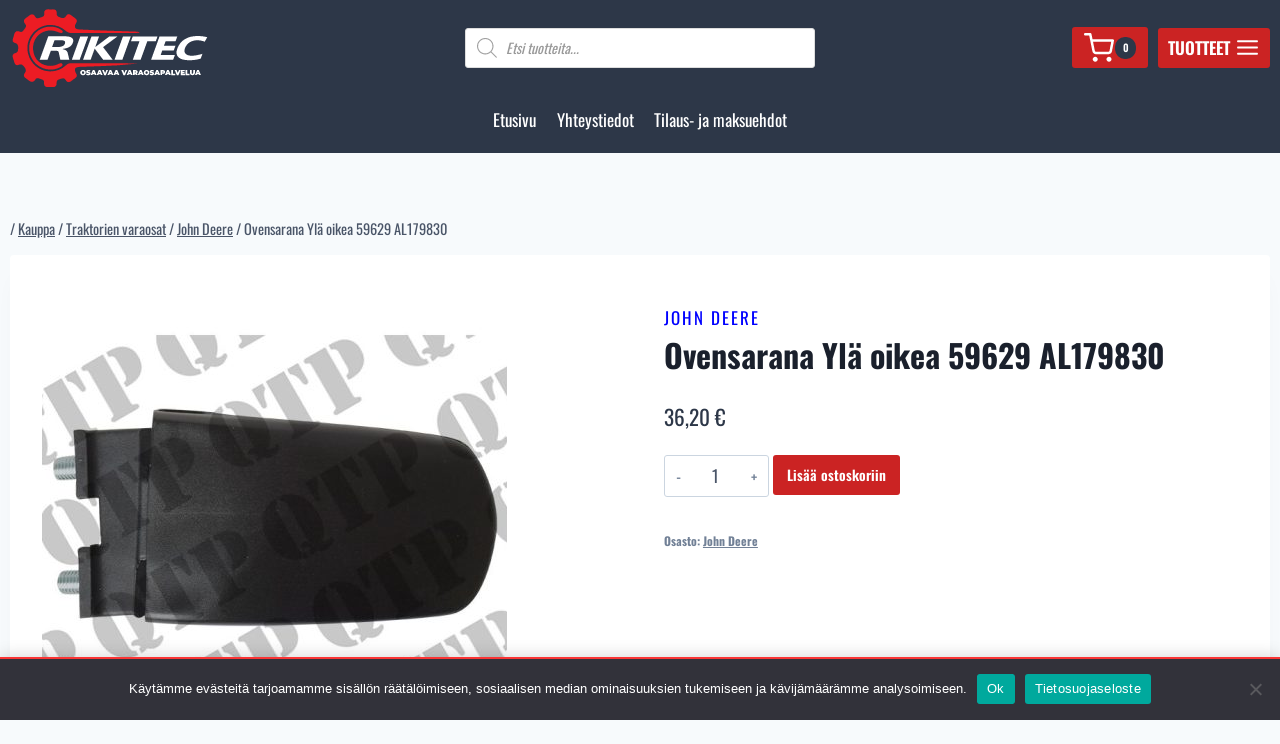

--- FILE ---
content_type: text/css
request_url: https://rikitec.fi/wp-content/plugins/kadence-blocks-pro/includes/assets/css/kadence-splide.min.css?ver=2.7.10
body_size: 1410
content:
.kb-splide.splide__container{box-sizing:border-box;position:relative}.kb-splide .splide__list{backface-visibility:hidden;display:flex;height:100%;margin:0!important;padding:0!important}.kb-splide.splide-initial .splide__list{gap:0;display:flex}.kb-splide.is-initialized:not(.is-active) .splide__list{display:block}.kb-splide .splide__pagination,.kb-splide ul.menu ul.splide__pagination.splide__pagination{align-items:center;display:flex;flex-wrap:wrap;justify-content:center;margin:0;pointer-events:none}.kb-splide .splide__pagination li{display:inline-block;line-height:1;list-style-type:none;margin:0;pointer-events:auto}.kb-splide .splide__progress__bar{width:0}.kb-splide .splide__toggle.is-active .splide__toggle__play,.kb-splide .splide__toggle__pause{display:none}.kb-splide .splide__toggle.is-active .splide__toggle__pause{display:inline}.kb-splide{outline:0;position:relative;--splide-nav-color:#fff;--splide-nav-background:rgba(0,0,0,0.8);--splide-nav-border:2px solid transparent;--splide-pagination-background:#000}.kb-splide[data-slider-dots=true]{margin-bottom:30px}.kb-splide.kt-carousel-arrowstyle-blackonlight{--splide-nav-color:#000;--splide-nav-background:rgba(255,255,255,0.8)}.kb-splide.kt-carousel-arrowstyle-outlineblack{--splide-nav-color:#000;--splide-nav-border:2px solid #000;--splide-nav-background:transparent}.kb-splide.kt-carousel-arrowstyle-outlinewhite{--splide-nav-color:#fff;--splide-nav-border:2px solid #fff;--splide-nav-background:transparent}.kt-blocks-carousel .splide__pagination__page.is-active{background-color:#000}.kt-blocks-carousel .splide__pagination__page:focus,.kt-blocks-carousel .splide__pagination__page:focus-visible,.kt-blocks-carousel .splide__pagination__page:hover{outline:0}.kt-blocks-carousel .kt-carousel-dotstyle-light .splide__pagination__page,.kt-blocks-carousel .kt-carousel-dotstyle-light .splide__pagination__page.is-active{background-color:#fff}.kt-blocks-carousel .kt-carousel-dotstyle-outlinedark .splide__pagination__page{background-color:transparent;box-shadow:inset 0 0 0 1px #000;transition:box-shadow .3s ease}.kt-blocks-carousel .kt-carousel-dotstyle-outlinedark .splide__pagination__page.is-active{background-color:transparent;box-shadow:inset 0 0 0 8px #000}.kt-blocks-carousel .kt-carousel-dotstyle-outlinelight .splide__pagination__page{background-color:transparent;box-shadow:inset 0 0 0 1px #fff;transition:box-shadow .3s ease}.kt-blocks-carousel .kt-carousel-dotstyle-outlinelight .splide__pagination__page.is-active{background-color:transparent;box-shadow:inset 0 0 0 8px #fff}.kb-splide.is-initialized,.kb-splide.is-rendered{visibility:visible}.kb-splide .splide__slide{backface-visibility:hidden;box-sizing:border-box;flex-shrink:0;list-style-type:none!important;margin:0;outline:0;position:relative}.kb-splide .splide__slide img{vertical-align:bottom}.kb-splide .splide__slider{position:relative}.kb-splide .splide__sr{clip:rect(0 0 0 0);border:0;height:1px;margin:-1px;overflow:hidden;padding:0;position:absolute;width:1px}.kb-splide .splide__spinner{animation:splide-loading 1s linear infinite;border:2px solid #999;border-left-color:transparent;border-radius:50%;bottom:0;contain:strict;display:inline-block;height:20px;left:0;margin:auto;position:absolute;right:0;top:0;width:20px}.kb-splide .splide__track{overflow:hidden;position:relative;z-index:0}@keyframes splide-loading{0%{transform:rotate(0)}to{transform:rotate(1turn)}}.kb-splide.splide--draggable>.splide__slider>.splide__track,.kb-splide.splide--draggable>.splide__track{user-select:none}.kb-splide.splide--fade>.splide__slider>.splide__track>.splide__list,.kb-splide.splide--fade>.splide__track>.splide__list{display:flex}.kb-splide.splide--fade>.splide__slider>.splide__track>.splide__list>.splide__slide,.kb-splide.splide--fade>.splide__track>.splide__list>.splide__slide{position:relative;left:unset;right:unset;top:unset;opacity:0;z-index:0}.kb-splide.splide--fade>.splide__slider>.splide__track>.splide__list>.splide__slide.is-active,.kb-splide.splide--fade>.splide__track>.splide__list>.splide__slide.is-active{opacity:1;position:relative;z-index:1}.kb-splide.splide--rtl{direction:rtl}.kb-splide.splide--rtl.splide--fade>.splide__track .splide__list{direction:rtl;flex-direction:row-reverse}.kb-splide.splide--ttb.is-active>.splide__slider>.splide__track>.splide__list,.kb-splide.splide--ttb.is-active>.splide__track>.splide__list{display:block}.kb-splide .splide__arrow{font-size:1rem;align-items:center;background:var(--splide-nav-background);border:var(--splide-nav-border);border-radius:3px;cursor:pointer;display:flex;height:3em;width:2em;justify-content:center;opacity:.25;padding:0;color:var(--splide-nav-color);position:absolute;top:50%;transform:translateY(-50%);z-index:1;box-shadow:none;transition:opacity .3s ease-in-out}.kb-splide.kb-slider-group-arrows .splide__arrows{position:absolute;z-index:1;display:flex;gap:1rem}.kb-splide.kb-slider-group-arrows .splide__arrows .splide__arrow{position:static;opacity:.5;transform:none}.kb-splide.kb-slider-group-arrows .splide__arrows .splide__arrow:focus,.kb-splide.kb-slider-group-arrows .splide__arrows .splide__arrow:hover{opacity:1}.kb-splide.kb-slider-group-arrows .splide__arrows .splide__arrow:disabled{opacity:.1}.kb-splide.kb-slider-arrow-position-top-right .splide__arrows{top:1rem;right:1rem}.kb-splide.kb-slider-arrow-position-top-left .splide__arrows{top:1rem;left:1rem}.kb-splide.kb-slider-arrow-position-bottom-left .splide__arrows{bottom:1rem;left:1rem}.kb-splide.kb-slider-arrow-position-bottom-right .splide__arrows{bottom:1rem;right:1rem}.kb-splide:hover .splide__arrow{opacity:.75}.kb-splide .splide__arrow svg{fill:currentColor;height:1em;width:1em}.kb-splide .splide__arrow:focus,.kb-splide .splide__arrow:hover{opacity:1;background:var(--splide-nav-background);color:var(--splide-nav-color)}.kb-splide .splide__arrow:disabled{opacity:.1;cursor:not-allowed}.kb-splide .splide__arrow--prev{left:1rem}.kb-splide .splide__arrow--prev svg{transform:scaleX(-1)}.kb-splide .splide__arrow--next{right:1rem}.kb-splide .splide__pagination,.kb-splide ul.splide__pagination.splide__pagination{bottom:-25px;left:0;padding:0 1em;position:absolute;right:0;z-index:1}.kb-splide .splide__pagination__page{background:var(--splide-pagination-background);border:0;border-radius:50%;display:inline-block;height:10px;margin:3px;opacity:.25;padding:0;transition:opacity .2s ease-in-out;width:10px}.kb-splide .splide__pagination__page.is-active{background:var(--splide-pagination-background);opacity:.75}.kb-splide .splide__pagination__page:hover{cursor:pointer;opacity:1}.kb-splide .splide__pagination__page:focus-visible{outline-offset:3px}.kb-splide .splide.is-focus-in .splide__pagination__page:focus{outline-offset:3px}.kb-splide .splide__progress__bar{background:#ccc;height:3px}@supports (outline-offset:-3px){.kb-splide .splide__slide:focus-visible{outline-offset:-3px}}@supports (outline-offset:-3px){.kb-splide .splide.is-focus-in .splide__slide:focus{outline-offset:-3px}}.kb-splide .splide__toggle{cursor:pointer}.kb-splide .splide__toggle:focus-visible{outline-offset:3px}.kb-splide.is-focus-in .splide__toggle:focus{outline-offset:3px}.kb-splide.splide--nav>.splide__slider>.splide__track>.splide__list>.splide__slide,.kb-splide.splide--nav>.splide__track>.splide__list>.splide__slide{border:3px solid transparent;cursor:pointer}.kb-splide.splide--nav>.splide__slider>.splide__track>.splide__list>.splide__slide.is-active,.kb-splide.splide--nav>.splide__track>.splide__list>.splide__slide.is-active{border:3px solid #000}.kb-splide.splide--nav>.splide__slider>.splide__track>.splide__list>.splide__slide:focus,.kb-splide.splide--nav>.splide__track>.splide__list>.splide__slide:focus{outline:0}.kb-splide.splide--rtl>.splide__arrows .splide__arrow--prev,.kb-splide.splide--rtl>.splide__slider>.splide__track>.splide__arrows .splide__arrow--prev,.kb-splide.splide--rtl>.splide__track>.splide__arrows .splide__arrow--prev{left:auto;right:1em}.kb-splide.splide--rtl>.splide__arrows .splide__arrow--prev svg,.kb-splide.splide--rtl>.splide__slider>.splide__track>.splide__arrows .splide__arrow--prev svg,.kb-splide.splide--rtl>.splide__track>.splide__arrows .splide__arrow--prev svg{transform:scaleX(1)}.kb-splide.splide--rtl>.splide__arrows .splide__arrow--next,.kb-splide.splide--rtl>.splide__slider>.splide__track>.splide__arrows .splide__arrow--next,.kb-splide.splide--rtl>.splide__track>.splide__arrows .splide__arrow--next{left:1em;right:auto}.kb-splide.splide--rtl>.splide__arrows .splide__arrow--next svg,.kb-splide.splide--rtl>.splide__slider>.splide__track>.splide__arrows .splide__arrow--next svg,.kb-splide.splide--rtl>.splide__track>.splide__arrows .splide__arrow--next svg{transform:scaleX(-1)}.kb-splide.splide--ttb>.splide__arrows .splide__arrow,.kb-splide.splide--ttb>.splide__slider>.splide__track>.splide__arrows .splide__arrow,.kb-splide.splide--ttb>.splide__track>.splide__arrows .splide__arrow{left:50%;transform:translate(-50%)}.kb-splide.splide--ttb>.splide__arrows .splide__arrow--prev,.kb-splide.splide--ttb>.splide__slider>.splide__track>.splide__arrows .splide__arrow--prev,.kb-splide.splide--ttb>.splide__track>.splide__arrows .splide__arrow--prev{top:1em}.kb-splide.splide--ttb>.splide__arrows .splide__arrow--prev svg,.kb-splide.splide--ttb>.splide__slider>.splide__track>.splide__arrows .splide__arrow--prev svg,.kb-splide.splide--ttb>.splide__track>.splide__arrows .splide__arrow--prev svg{transform:rotate(-90deg)}.kb-splide.splide--ttb>.splide__arrows .splide__arrow--next,.kb-splide.splide--ttb>.splide__slider>.splide__track>.splide__arrows .splide__arrow--next,.kb-splide.splide--ttb>.splide__track>.splide__arrows .splide__arrow--next{bottom:1em;top:auto}.kb-splide.splide--ttb>.splide__arrows .splide__arrow--next svg,.kb-splide.splide--ttb>.splide__slider>.splide__track>.splide__arrows .splide__arrow--next svg,.kb-splide.splide--ttb>.splide__track>.splide__arrows .splide__arrow--next svg{transform:rotate(90deg)}.kb-splide.splide--ttb>.splide__pagination,.kb-splide.splide--ttb>.splide__slider>.splide__pagination{bottom:0;display:flex;flex-direction:column;left:auto;padding:1em 0;right:.5em;top:0}

--- FILE ---
content_type: image/svg+xml
request_url: https://rikitec.fi/wp-content/uploads/2021/03/wc_webtag_white2.svg
body_size: 4112
content:
<?xml version="1.0" encoding="utf-8"?>
<!-- Generator: Adobe Illustrator 25.2.0, SVG Export Plug-In . SVG Version: 6.00 Build 0)  -->
<svg version="1.1" id="Layer_1" xmlns="http://www.w3.org/2000/svg" xmlns:xlink="http://www.w3.org/1999/xlink" x="0px" y="0px"
	 viewBox="0 0 350 25" style="enable-background:new 0 0 350 25;" xml:space="preserve">
<style type="text/css">
	.st0{fill:#FFFFFF;}
	.st1{fill:#303C42;}
	.st2{fill:url(#SVGID_1_);}
	.st3{fill:#D32F2F;}
	.st4{fill:url(#SVGID_2_);}
	.st5{fill:url(#SVGID_3_);}
	.st6{fill:url(#SVGID_4_);}
	.st7{fill:url(#SVGID_5_);}
	.st8{fill:url(#SVGID_6_);}
	.st9{fill:url(#SVGID_7_);}
	.st10{fill:url(#SVGID_8_);}
	.st11{fill:url(#SVGID_9_);}
	.st12{fill:url(#SVGID_10_);}
	.st13{opacity:0.1;enable-background:new    ;}
	.st14{fill:url(#SVGID_11_);}
	.st15{fill:url(#SVGID_12_);}
	.st16{fill:url(#SVGID_13_);}
	.st17{fill:url(#SVGID_14_);}
	.st18{fill:url(#SVGID_15_);}
	.st19{fill:url(#SVGID_16_);}
	.st20{fill:url(#SVGID_17_);}
	.st21{fill:url(#SVGID_18_);}
	.st22{opacity:0.2;fill:#FFFFFF;enable-background:new    ;}
	.st23{fill:url(#SVGID_19_);}
	.st24{fill:url(#SVGID_20_);}
	.st25{fill:url(#SVGID_21_);}
	.st26{fill:url(#SVGID_22_);}
</style>
<g>
	<path class="st0" d="M44.6,15.7c-0.6,0.4-1.2,0.7-1.9,0.7c-1.1,0-1.9-0.5-2.5-1.5c-0.6-1-0.9-2.2-0.9-3.8c0-1.5,0.3-2.7,0.9-3.5
		c0.6-0.8,1.4-1.2,2.4-1.2c0.5,0,1,0.1,1.7,0.4c0.6,0.3,1.1,0.5,1.4,0.8l1.5-3l-0.4-0.2C46.4,4.1,46,4,45.3,3.8
		c-0.6-0.2-1.3-0.2-2.1-0.2c-1.9,0-3.6,0.8-4.9,2.5c-1.3,1.6-2,3.7-2,6.1c0,2,0.6,3.6,1.7,5c1.1,1.4,2.5,2,4.1,2
		c1.2,0,2.4-0.4,3.4-1.1c1-0.7,1.7-1.7,2.2-3l-1.8-1C45.6,14.7,45.2,15.3,44.6,15.7z"/>
	<path class="st0" d="M51.6,10.9c0-1-0.1-2.1-0.3-3.2l-2.6,0.6c0.3,1.5,0.4,3.3,0.5,5.2l-0.3,5.3l2.9-0.5l-0.2-5.1v-0.8
		c0.5-0.5,1-0.8,1.5-0.9c0.5-0.2,1.2-0.2,2-0.2l0.2-3.4C54.2,7.9,52.9,8.9,51.6,10.9z"/>
	<path class="st0" d="M64.2,13.2c0.2-0.8,0.3-1.5,0.3-2.2c0-1.1-0.3-1.9-0.9-2.5c-0.6-0.6-1.4-0.9-2.5-0.9c-1.4,0-2.6,0.7-3.6,2
		c-1,1.3-1.5,2.9-1.5,4.7c0,1.4,0.4,2.6,1.1,3.5c0.7,0.9,1.7,1.3,2.9,1.3c0.6,0,1.1-0.1,1.6-0.3s0.9-0.4,1.2-0.6s0.6-0.5,0.9-0.8
		c0.3-0.3,0.5-0.6,0.7-0.8l-1-1.2L63,15.7c-0.3,0.2-0.6,0.4-1.1,0.7c-0.5,0.2-0.9,0.3-1.3,0.3c-1.3,0-2.1-0.8-2.3-2.5l5.4-0.5
		L64.2,13.2z M62,12.2l-3.7,0.5c0.1-0.8,0.3-1.5,0.8-2c0.4-0.5,1-0.8,1.6-0.8c0.9,0,1.4,0.5,1.4,1.5C62,11.5,62,11.8,62,12.2z"/>
	<path class="st0" d="M73.8,10.9H74c0-2.2-1.1-3.3-3.4-3.3c-0.6,0-1.3,0.2-2.2,0.5c-0.9,0.3-1.7,0.7-2.3,1.2l0.6,1.7
		c0.6-0.3,1.1-0.5,1.5-0.6c0.5-0.1,0.9-0.2,1.2-0.2c0.8,0,1.3,0.1,1.6,0.4c0.3,0.3,0.4,0.7,0.4,1.5v0.4H70c-1.2,0-2.2,0.3-3.1,1
		c-0.8,0.7-1.3,1.5-1.3,2.4c0,0.9,0.3,1.7,0.8,2.2s1.2,0.8,2.1,0.8c1.2,0,2.2-0.6,3-1.8c0.2,0.6,0.4,1.2,0.8,1.9l2.3-1
		c-0.5-1-0.8-1.9-0.8-2.7V10.9z M71.6,15.7L71.6,15.7c-0.8,0.6-1.5,0.9-2.1,0.9c-0.4,0-0.7-0.1-0.9-0.4c-0.2-0.3-0.3-0.6-0.3-1
		c0-0.8,0.5-1.2,1.4-1.2c0.5,0,1.1,0.1,1.9,0.3V15.7z"/>
	<path class="st0" d="M80.4,5.4L77.5,6v2.4h-1.3L76,10.1h1.5v3.4L77.4,16c0,0.9,0.2,1.5,0.7,2.1c0.5,0.5,1.1,0.8,1.8,0.8
		c0.7,0,1.6-0.4,2.5-1.2l-0.1-1.5c-0.6,0.2-1,0.2-1.4,0.2c-0.3,0-0.6-0.1-0.7-0.3C80,15.8,80,15.3,80,14.6l0.1-4.6h2.5l0.2-1.8h-2.6
		L80.4,5.4z"/>
	<path class="st0" d="M91.9,13.2c0.2-0.8,0.3-1.5,0.3-2.2c0-1.1-0.3-1.9-0.9-2.5c-0.6-0.6-1.4-0.9-2.5-0.9c-1.4,0-2.6,0.7-3.6,2
		c-1,1.3-1.5,2.9-1.5,4.7c0,1.4,0.4,2.6,1.1,3.5c0.7,0.9,1.7,1.3,2.9,1.3c0.6,0,1.1-0.1,1.6-0.3s0.9-0.4,1.2-0.6s0.6-0.5,0.9-0.8
		c0.3-0.3,0.5-0.6,0.7-0.8l-1-1.2l-0.4,0.3c-0.3,0.2-0.6,0.4-1.1,0.7c-0.5,0.2-0.9,0.3-1.3,0.3c-1.3,0-2.1-0.8-2.3-2.5l5.4-0.5
		L91.9,13.2z M89.6,12.2l-3.7,0.5c0.1-0.8,0.3-1.5,0.8-2c0.4-0.5,1-0.8,1.6-0.8c0.9,0,1.4,0.5,1.4,1.5
		C89.7,11.5,89.7,11.8,89.6,12.2z"/>
	<path class="st0" d="M102.2,13.2L102.2,13.2L102.5,2l-3,0.5l0.3,5.1V8l-1.2-0.2c-1.5,0-2.7,0.6-3.7,1.9c-1,1.2-1.5,2.8-1.5,4.6
		c0,1.3,0.3,2.4,1,3.2s1.5,1.3,2.5,1.3c0.8,0,1.8-0.7,2.9-2.1c0.1,0.7,0.3,1.5,0.7,2.4l2.4-1c-0.4-1.1-0.7-2.1-0.7-3V13.2z
		 M97.8,16.2c-0.6,0-1.1-0.3-1.5-0.8c-0.3-0.5-0.5-1.2-0.5-2.2c0-0.9,0.2-1.6,0.5-2.1c0.4-0.5,0.9-0.7,1.5-0.7
		c0.4,0,1.1,0.1,1.9,0.3v4.7h0.1C99.1,15.9,98.4,16.2,97.8,16.2z"/>
	<polygon class="st0" points="119.1,13.1 118.4,16.1 118.1,16.1 117.3,12.6 116.4,7.8 113.6,8.3 114.1,9.9 112.2,16.1 111.9,16.1 
		111.1,12.6 110.2,7.8 107.4,8.3 108.9,13.6 110.1,18.9 113.6,18.6 115.1,13.3 115.2,13.6 116.4,18.9 119.9,18.6 121.3,13.5 
		122.9,8.1 120.2,7.8 	"/>
	<polygon class="st0" points="124.3,8.3 124.5,13.5 124.3,18.8 127.2,18.3 127,13.2 127.2,7.8 	"/>
	<path class="st0" d="M126,2.7c-0.5,0-0.9,0.2-1.3,0.6c-0.4,0.4-0.6,0.8-0.6,1.3s0.1,0.9,0.4,1.2s0.7,0.5,1.1,0.5
		c0.4,0,0.9-0.2,1.3-0.6c0.4-0.4,0.6-0.8,0.6-1.4c0-0.5-0.1-0.9-0.4-1.2C126.9,2.8,126.5,2.7,126,2.7z"/>
	<path class="st0" d="M133.4,5.4L130.5,6v2.4h-1.3l-0.2,1.8h1.5v3.4l-0.1,2.4c0,0.9,0.2,1.5,0.7,2.1c0.5,0.5,1.1,0.8,1.8,0.8
		c0.7,0,1.6-0.4,2.5-1.2l-0.1-1.5c-0.6,0.2-1,0.2-1.4,0.2c-0.4,0-0.6-0.1-0.7-0.3c-0.1-0.2-0.2-0.7-0.2-1.4l0.1-4.6h2.5l0.2-1.8
		h-2.6L133.4,5.4z"/>
	<path class="st0" d="M145.6,8.6c-0.5-0.5-1-0.8-1.7-0.8S142.6,8,142,8.3c-0.6,0.3-1,0.7-1.3,0.9c-0.3,0.3-0.5,0.6-0.7,0.8V7.6
		l0.3-5.6l-3,0.5l0.3,11l-0.3,5.3l2.9-0.5l-0.2-5.1v-1.6c0.8-0.5,1.5-0.8,2.2-0.8s1,0.2,1.2,0.5s0.3,1,0.3,2l-0.3,5.6l2.9-0.5
		l-0.2-5.2l0.2-2.5C146.3,9.8,146.1,9.1,145.6,8.6z"/>
	<path class="st0" d="M189.6,7.8c-0.4,0-0.9,0.2-1.4,0.5s-0.9,0.6-1.1,0.9s-0.4,0.5-0.6,0.7V7.6l0.3-5.6l-3,0.5l0.3,11l-0.2,4.9
		c1.7,0.2,2.9,0.3,3.7,0.3c1.6,0,2.9-0.6,3.9-1.8c1-1.2,1.5-2.8,1.5-4.7c0-1.3-0.3-2.4-0.9-3.2C191.4,8.3,190.6,7.8,189.6,7.8z
		 M188.4,16.5c-0.5,0-1.1,0-1.7-0.1l-0.1-3.2v-1.9c0.8-0.4,1.6-0.6,2.2-0.6c1.1,0,1.7,1,1.7,2.9C190.5,15.5,189.8,16.5,188.4,16.5z"
		/>
	<polygon class="st0" points="199.3,13 198.7,14.6 198.5,14.6 197.7,12.4 196.3,7.8 193.4,8.3 195.6,13.6 197.3,18 195,23 
		197.8,23.6 199.7,18.2 203.5,8.1 200.8,7.8 	"/>
	<polygon class="st0" points="222.2,12.4 221.1,16.1 220.9,16.1 220,12.1 218.2,3.7 215.4,4.2 215.9,6.2 214.3,12.1 213.1,16.1 
		212.9,16.1 211.9,12.1 210.1,3.7 207.3,4.2 209.6,13.1 210.9,18.9 214.8,18.7 216.2,12.7 216.9,10.3 217.6,13.1 218.9,18.9 
		222.9,18.7 224.3,12.7 226.7,4.1 224.2,3.7 	"/>
	<polygon class="st0" points="228.3,8.3 228.6,13.5 228.3,18.8 231.2,18.3 231,13.2 231.3,7.8 	"/>
	<path class="st0" d="M230.1,2.7c-0.5,0-0.9,0.2-1.3,0.6c-0.4,0.4-0.6,0.8-0.6,1.3s0.1,0.9,0.4,1.2c0.3,0.3,0.7,0.5,1.1,0.5
		c0.5,0,0.9-0.2,1.3-0.6c0.4-0.4,0.6-0.8,0.6-1.4c0-0.5-0.1-0.9-0.4-1.2C230.9,2.8,230.6,2.7,230.1,2.7z"/>
	<polygon class="st0" points="233.7,8.3 233.9,13.5 233.6,18.8 236.5,18.3 236.3,13.2 236.6,7.8 	"/>
	<path class="st0" d="M235.4,2.7c-0.5,0-0.9,0.2-1.3,0.6c-0.4,0.4-0.6,0.8-0.6,1.3s0.1,0.9,0.4,1.2c0.3,0.3,0.7,0.5,1.1,0.5
		c0.5,0,0.9-0.2,1.3-0.6c0.4-0.4,0.6-0.8,0.6-1.4c0-0.5-0.1-0.9-0.4-1.2C236.2,2.8,235.9,2.7,235.4,2.7z"/>
	<path class="st0" d="M241.3,10.2c0-0.2,0.3-0.3,0.6-0.3s0.7,0.1,1.2,0.3c0.4,0.2,0.7,0.4,0.9,0.5c0.2,0.1,0.3,0.2,0.4,0.3l1.5-2.7
		c-0.5-0.3-0.9-0.5-1.4-0.6c-0.5-0.1-1-0.2-1.5-0.2c-1.1,0-2.1,0.4-3,1.1c-0.9,0.7-1.3,1.6-1.3,2.5c0,0.6,0.2,1.1,0.5,1.5
		c0.3,0.5,0.7,0.8,1.2,1.1s0.9,0.5,1.4,0.7c0.5,0.2,0.9,0.4,1.2,0.6c0.3,0.2,0.5,0.4,0.5,0.7c0,0.7-0.4,1-1.1,1
		c-0.4,0-0.9-0.1-1.4-0.4s-0.8-0.5-0.9-0.7c-0.2-0.2-0.3-0.3-0.4-0.4l-1.7,2l0.4,0.5c0.3,0.3,0.7,0.6,1.3,0.9
		c0.6,0.3,1.3,0.5,1.9,0.5c1.1,0,2.1-0.4,2.9-1.2c0.8-0.8,1.3-1.7,1.3-2.7c0-0.7-0.3-1.3-0.8-1.8s-1-0.9-1.6-1.1
		c-0.6-0.2-1.1-0.5-1.6-0.7c-0.5-0.3-0.8-0.5-0.8-0.8S241.1,10.3,241.3,10.2z"/>
	<path class="st0" d="M254.8,10.9h0.3c0-2.2-1.1-3.3-3.4-3.3c-0.6,0-1.3,0.2-2.2,0.5c-0.9,0.3-1.7,0.7-2.3,1.2l0.6,1.7
		c0.6-0.3,1.1-0.5,1.5-0.6c0.4-0.1,0.9-0.2,1.2-0.2c0.8,0,1.3,0.1,1.6,0.4c0.3,0.3,0.4,0.7,0.4,1.5v0.4H251c-1.2,0-2.2,0.3-3.1,1
		c-0.8,0.7-1.3,1.5-1.3,2.4c0,0.9,0.3,1.7,0.8,2.2s1.2,0.8,2.1,0.8c1.2,0,2.2-0.6,3-1.8c0.2,0.6,0.4,1.2,0.8,1.9l2.3-1
		c-0.5-1-0.8-1.9-0.8-2.7V10.9z M252.7,15.7L252.7,15.7c-0.8,0.6-1.5,0.9-2.1,0.9c-0.4,0-0.7-0.1-0.9-0.4s-0.3-0.6-0.3-1
		c0-0.8,0.5-1.2,1.4-1.2c0.5,0,1.1,0.1,1.9,0.3V15.7z"/>
	<path class="st0" d="M260.7,9.9c0.3,0,0.7,0.1,1.2,0.3c0.4,0.2,0.7,0.4,0.9,0.5c0.2,0.1,0.3,0.2,0.4,0.3l1.5-2.7
		c-0.5-0.3-0.9-0.5-1.4-0.6c-0.5-0.1-1-0.2-1.5-0.2c-1.1,0-2.1,0.4-3,1.1c-0.9,0.7-1.3,1.6-1.3,2.5c0,0.6,0.2,1.1,0.5,1.5
		c0.3,0.5,0.7,0.8,1.2,1.1s0.9,0.5,1.4,0.7c0.5,0.2,0.9,0.4,1.2,0.6s0.5,0.4,0.5,0.7c0,0.7-0.4,1-1.1,1c-0.4,0-0.9-0.1-1.4-0.4
		s-0.8-0.5-0.9-0.7c-0.2-0.2-0.3-0.3-0.4-0.4l-1.7,2l0.4,0.5c0.3,0.3,0.7,0.6,1.3,0.9c0.6,0.3,1.3,0.5,1.9,0.5
		c1.1,0,2.1-0.4,2.9-1.2c0.8-0.8,1.3-1.7,1.3-2.7c0-0.7-0.3-1.3-0.8-1.8s-1-0.9-1.6-1.1c-0.6-0.2-1.1-0.5-1.6-0.7
		c-0.5-0.3-0.8-0.5-0.8-0.8s0.1-0.5,0.3-0.6C260.1,10,260.3,9.9,260.7,9.9z"/>
	<path class="st0" d="M277.4,15.7c-0.6,0.4-1.2,0.7-1.9,0.7c-1.1,0-1.9-0.5-2.5-1.5c-0.6-1-0.9-2.2-0.9-3.8c0-1.5,0.3-2.7,0.9-3.5
		c0.6-0.8,1.4-1.2,2.4-1.2c0.5,0,1,0.1,1.7,0.4c0.6,0.3,1.1,0.5,1.4,0.8l1.5-3l-0.4-0.2c-0.3-0.2-0.7-0.3-1.4-0.5
		c-0.6-0.2-1.3-0.2-2.1-0.2c-1.9,0-3.6,0.8-4.9,2.5c-1.3,1.6-2,3.7-2,6.1c0,2,0.6,3.6,1.7,5c1.1,1.4,2.5,2,4.1,2
		c1.2,0,2.4-0.4,3.4-1.1s1.7-1.7,2.2-3l-1.8-1C278.3,14.7,277.9,15.3,277.4,15.7z"/>
	<path class="st0" d="M284.4,10.9c0-1-0.1-2.1-0.3-3.2l-2.6,0.6c0.3,1.5,0.4,3.3,0.5,5.2l-0.3,5.3l2.9-0.5l-0.2-5.1v-0.8
		c0.5-0.5,1-0.8,1.5-0.9c0.5-0.2,1.2-0.2,2-0.2l0.2-3.4C286.9,7.9,285.7,8.9,284.4,10.9z"/>
	<path class="st0" d="M296.9,13.2c0.2-0.8,0.3-1.5,0.3-2.2c0-1.1-0.3-1.9-0.9-2.5c-0.6-0.6-1.4-0.9-2.5-0.9c-1.4,0-2.6,0.7-3.6,2
		c-1,1.3-1.5,2.9-1.5,4.7c0,1.4,0.4,2.6,1.1,3.5c0.7,0.9,1.7,1.3,2.9,1.3c0.6,0,1.1-0.1,1.6-0.3s0.9-0.4,1.2-0.6s0.6-0.5,0.9-0.8
		c0.3-0.3,0.5-0.6,0.7-0.8l-1-1.2l-0.4,0.3c-0.3,0.2-0.6,0.4-1.1,0.7c-0.5,0.2-0.9,0.3-1.3,0.3c-1.3,0-2.1-0.8-2.3-2.5l5.4-0.5
		L296.9,13.2z M294.7,12.2l-3.7,0.5c0.1-0.8,0.3-1.5,0.8-2c0.4-0.5,1-0.8,1.6-0.8c0.9,0,1.4,0.5,1.4,1.5
		C294.8,11.5,294.7,11.8,294.7,12.2z"/>
	<polygon class="st0" points="311,7.8 309.9,13.1 309.2,16.1 308.9,16.1 308.1,12.6 307.2,7.8 304.4,8.3 304.8,9.9 303,16.1 
		302.7,16.1 301.9,12.6 301,7.8 298.2,8.3 299.7,13.6 300.9,18.9 304.4,18.6 305.9,13.3 306,13.6 307.2,18.9 310.7,18.6 312.1,13.5 
		313.6,8.1 	"/>
</g>
<path class="st1" d="M170.6,1c-2.8,0-5.1,2.6-6,3.8c-0.9-1.2-3.2-3.8-6-3.8C155,1,152,4.3,152,8.4c0,2.2,0.9,4.3,2.4,5.7l9.8,9.8
	c0.1,0.1,0.2,0.2,0.4,0.2s0.3-0.1,0.4-0.2c0,0,10.4-10.4,10.4-10.5c1.1-1.4,1.7-3.1,1.7-5C177.2,4.3,174.2,1,170.6,1z M176,7.1
	c0.1,0.4,0.1,0.8,0.1,1.3c0,1.6-0.6,3.2-1.6,4.4l0,0c-0.1,0.1-0.6,0.6-1.2,1.2c-0.2,0.2-0.4,0.4-0.7,0.7l0,0
	c-0.4,0.4-0.8,0.8-1.2,1.2c-0.3,0.3-0.6,0.6-0.9,0.9c-0.3,0.3-0.6,0.6-0.9,0.9c-0.3,0.3-0.6,0.6-0.9,0.9c-0.3,0.3-0.6,0.6-0.9,0.9
	l0,0c-0.3,0.3-0.6,0.6-0.8,0.8c-0.1,0.1-0.3,0.3-0.4,0.4c-0.4,0.4-0.7,0.7-1,1c-0.5,0.5-0.8,0.8-0.9,0.9l0,0l0,0l0,0l0,0
	c0,0-1.8-1.8-3.8-3.8c-0.9-0.9-1.8-1.8-2.6-2.6c-0.8-0.8-1.6-1.6-2.1-2.1s-0.9-0.9-0.9-0.9c-1.4-1.2-2.2-3.1-2.2-5
	c0-3.5,2.5-6.3,5.5-6.3s5.6,3.9,5.6,3.9c0.2,0.3,0.7,0.3,0.9,0c0,0,2.6-3.9,5.6-3.9c1.5,0,2.9,0.7,3.9,1.9c0.4,0.4,0.7,0.9,0.9,1.5
	C175.7,5.9,175.9,6.5,176,7.1z"/>
<linearGradient id="SVGID_1_" gradientUnits="userSpaceOnUse" x1="-38.5965" y1="646.2378" x2="-37.5643" y2="645.7566" gradientTransform="matrix(21.3333 0 0 -21.3333 976.0001 13791.667)">
	<stop  offset="0" style="stop-color:#FFFFFF;stop-opacity:0.2"/>
	<stop  offset="1" style="stop-color:#FFFFFF;stop-opacity:0"/>
</linearGradient>
<path class="st2" d="M170.6,1c-2.8,0-5.1,2.6-6,3.8c-0.9-1.2-3.2-3.8-6-3.8C155,1,152,4.3,152,8.4c0,2.2,0.9,4.3,2.4,5.7l9.8,9.8
	c0.1,0.1,0.2,0.2,0.4,0.2s0.3-0.1,0.4-0.2c0,0,10.4-10.4,10.4-10.5c1.1-1.4,1.7-3.1,1.7-5C177.2,4.3,174.2,1,170.6,1z M176,7.1
	c0.1,0.4,0.1,0.8,0.1,1.3c0,1.6-0.6,3.2-1.6,4.4l0,0c-0.1,0.1-0.6,0.6-1.2,1.2c-0.2,0.2-0.4,0.4-0.7,0.7l0,0
	c-0.4,0.4-0.8,0.8-1.2,1.2c-0.3,0.3-0.6,0.6-0.9,0.9c-0.3,0.3-0.6,0.6-0.9,0.9c-0.3,0.3-0.6,0.6-0.9,0.9c-0.3,0.3-0.6,0.6-0.9,0.9
	l0,0c-0.3,0.3-0.6,0.6-0.8,0.8c-0.1,0.1-0.3,0.3-0.4,0.4c-0.4,0.4-0.7,0.7-1,1c-0.5,0.5-0.8,0.8-0.9,0.9l0,0l0,0l0,0l0,0
	c0,0-1.8-1.8-3.8-3.8c-0.9-0.9-1.8-1.8-2.6-2.6c-0.8-0.8-1.6-1.6-2.1-2.1s-0.9-0.9-0.9-0.9c-1.4-1.2-2.2-3.1-2.2-5
	c0-3.5,2.5-6.3,5.5-6.3s5.6,3.9,5.6,3.9c0.2,0.3,0.7,0.3,0.9,0c0,0,2.6-3.9,5.6-3.9c1.5,0,2.9,0.7,3.9,1.9c0.4,0.4,0.7,0.9,0.9,1.5
	C175.7,5.9,175.9,6.5,176,7.1z"/>
<path class="st3" d="M170.5,16.8c-0.3,0.3-0.6,0.6-0.9,0.9C169.9,17.5,170.2,17.1,170.5,16.8z"/>
<linearGradient id="SVGID_2_" gradientUnits="userSpaceOnUse" x1="-38.6643" y1="646.0896" x2="-37.6322" y2="645.6084" gradientTransform="matrix(21.3333 0 0 -21.3333 976.0001 13791.667)">
	<stop  offset="0" style="stop-color:#FFFFFF;stop-opacity:0.2"/>
	<stop  offset="1" style="stop-color:#FFFFFF;stop-opacity:0"/>
</linearGradient>
<path class="st4" d="M170.5,16.8c-0.3,0.3-0.6,0.6-0.9,0.9C169.9,17.5,170.2,17.1,170.5,16.8z"/>
<path class="st3" d="M168.6,18.7c-0.3,0.3-0.6,0.6-0.9,0.9C168,19.3,168.3,19,168.6,18.7z"/>
<linearGradient id="SVGID_3_" gradientUnits="userSpaceOnUse" x1="-38.7144" y1="645.9824" x2="-37.6822" y2="645.5011" gradientTransform="matrix(21.3333 0 0 -21.3333 976.0001 13791.667)">
	<stop  offset="0" style="stop-color:#FFFFFF;stop-opacity:0.2"/>
	<stop  offset="1" style="stop-color:#FFFFFF;stop-opacity:0"/>
</linearGradient>
<path class="st5" d="M168.6,18.7c-0.3,0.3-0.6,0.6-0.9,0.9C168,19.3,168.3,19,168.6,18.7z"/>
<path class="st3" d="M174,8.4c0-3.2-1.7-5.9-4-6.3c0.2,0,0.4,0,0.6,0c-3,0-5.6,3.9-5.6,3.9c-0.2,0.3-0.7,0.3-0.9,0
	c0,0-2.6-3.9-5.6-3.9c0.2,0,0.4,0,0.6,0c-2.2,0.4-4,3-4,6.3c0,2,0.7,3.8,1.8,5l7.6,9.3l0,0l0,0l0,0c0,0,8.1-9.9,8.1-10
	C173.6,11.6,174,10,174,8.4z"/>
<linearGradient id="SVGID_4_" gradientUnits="userSpaceOnUse" x1="-38.5982" y1="646.2316" x2="-37.5661" y2="645.7502" gradientTransform="matrix(21.3333 0 0 -21.3333 976.0001 13791.667)">
	<stop  offset="0" style="stop-color:#FFFFFF;stop-opacity:0.2"/>
	<stop  offset="1" style="stop-color:#FFFFFF;stop-opacity:0"/>
</linearGradient>
<path class="st6" d="M174,8.4c0-3.2-1.7-5.9-4-6.3c0.2,0,0.4,0,0.6,0c-3,0-5.6,3.9-5.6,3.9c-0.2,0.3-0.7,0.3-0.9,0
	c0,0-2.6-3.9-5.6-3.9c0.2,0,0.4,0,0.6,0c-2.2,0.4-4,3-4,6.3c0,2,0.7,3.8,1.8,5l7.6,9.3l0,0l0,0l0,0c0,0,8.1-9.9,8.1-10
	C173.6,11.6,174,10,174,8.4z"/>
<path class="st3" d="M166.5,20.8c-0.4,0.4-0.7,0.7-1,1C165.8,21.5,166.1,21.2,166.5,20.8z"/>
<linearGradient id="SVGID_5_" gradientUnits="userSpaceOnUse" x1="-38.7709" y1="645.861" x2="-37.7388" y2="645.3798" gradientTransform="matrix(21.3333 0 0 -21.3333 976.0001 13791.667)">
	<stop  offset="0" style="stop-color:#FFFFFF;stop-opacity:0.2"/>
	<stop  offset="1" style="stop-color:#FFFFFF;stop-opacity:0"/>
</linearGradient>
<path class="st7" d="M166.5,20.8c-0.4,0.4-0.7,0.7-1,1C165.8,21.5,166.1,21.2,166.5,20.8z"/>
<path class="st3" d="M167.7,19.6c-0.3,0.3-0.6,0.6-0.8,0.8C167.2,20.2,167.5,19.9,167.7,19.6z"/>
<linearGradient id="SVGID_6_" gradientUnits="userSpaceOnUse" x1="-38.7368" y1="645.9344" x2="-37.7046" y2="645.4531" gradientTransform="matrix(21.3333 0 0 -21.3333 976.0001 13791.667)">
	<stop  offset="0" style="stop-color:#FFFFFF;stop-opacity:0.2"/>
	<stop  offset="1" style="stop-color:#FFFFFF;stop-opacity:0"/>
</linearGradient>
<path class="st8" d="M167.7,19.6c-0.3,0.3-0.6,0.6-0.8,0.8C167.2,20.2,167.5,19.9,167.7,19.6z"/>
<path class="st3" d="M175.4,5.4c-0.3-0.5-0.6-1-0.9-1.5C174.9,4.3,175.2,4.8,175.4,5.4z"/>
<linearGradient id="SVGID_7_" gradientUnits="userSpaceOnUse" x1="-38.3971" y1="646.6628" x2="-37.365" y2="646.1815" gradientTransform="matrix(21.3333 0 0 -21.3333 976.0001 13791.667)">
	<stop  offset="0" style="stop-color:#FFFFFF;stop-opacity:0.2"/>
	<stop  offset="1" style="stop-color:#FFFFFF;stop-opacity:0"/>
</linearGradient>
<path class="st9" d="M175.4,5.4c-0.3-0.5-0.6-1-0.9-1.5C174.9,4.3,175.2,4.8,175.4,5.4z"/>
<path class="st3" d="M172.6,14.7c-0.4,0.4-0.8,0.8-1.2,1.2C171.8,15.5,172.2,15.1,172.6,14.7z"/>
<linearGradient id="SVGID_8_" gradientUnits="userSpaceOnUse" x1="-38.613" y1="646.1998" x2="-37.5808" y2="645.7185" gradientTransform="matrix(21.3333 0 0 -21.3333 976.0001 13791.667)">
	<stop  offset="0" style="stop-color:#FFFFFF;stop-opacity:0.2"/>
	<stop  offset="1" style="stop-color:#FFFFFF;stop-opacity:0"/>
</linearGradient>
<path class="st10" d="M172.6,14.7c-0.4,0.4-0.8,0.8-1.2,1.2C171.8,15.5,172.2,15.1,172.6,14.7z"/>
<path class="st3" d="M173.3,14c-0.2,0.2-0.4,0.4-0.7,0.7C172.9,14.5,173.1,14.2,173.3,14z"/>
<linearGradient id="SVGID_9_" gradientUnits="userSpaceOnUse" x1="-38.588" y1="646.2534" x2="-37.5558" y2="645.7721" gradientTransform="matrix(21.3333 0 0 -21.3333 976.0001 13791.667)">
	<stop  offset="0" style="stop-color:#FFFFFF;stop-opacity:0.2"/>
	<stop  offset="1" style="stop-color:#FFFFFF;stop-opacity:0"/>
</linearGradient>
<path class="st11" d="M173.3,14c-0.2,0.2-0.4,0.4-0.7,0.7C172.9,14.5,173.1,14.2,173.3,14z"/>
<path class="st3" d="M176,7.1c0.1,0.4,0.1,0.8,0.1,1.3C176.1,7.9,176.1,7.5,176,7.1z"/>
<linearGradient id="SVGID_10_" gradientUnits="userSpaceOnUse" x1="-38.4436" y1="646.5631" x2="-37.4114" y2="646.0819" gradientTransform="matrix(21.3333 0 0 -21.3333 976.0001 13791.667)">
	<stop  offset="0" style="stop-color:#FFFFFF;stop-opacity:0.2"/>
	<stop  offset="1" style="stop-color:#FFFFFF;stop-opacity:0"/>
</linearGradient>
<path class="st12" d="M176,7.1c0.1,0.4,0.1,0.8,0.1,1.3C176.1,7.9,176.1,7.5,176,7.1z"/>
<path class="st1" d="M166.9,20.4c-0.1,0.1-0.3,0.3-0.4,0.4C166.6,20.7,166.8,20.6,166.9,20.4z"/>
<path class="st13" d="M166.9,20.4c-0.1,0.1-0.3,0.3-0.4,0.4C166.6,20.7,166.8,20.6,166.9,20.4z"/>
<linearGradient id="SVGID_11_" gradientUnits="userSpaceOnUse" x1="-38.7525" y1="645.9005" x2="-37.7204" y2="645.4193" gradientTransform="matrix(21.3333 0 0 -21.3333 976.0001 13791.667)">
	<stop  offset="0" style="stop-color:#FFFFFF;stop-opacity:0.2"/>
	<stop  offset="1" style="stop-color:#FFFFFF;stop-opacity:0"/>
</linearGradient>
<path class="st14" d="M166.9,20.4c-0.1,0.1-0.3,0.3-0.4,0.4C166.6,20.7,166.8,20.6,166.9,20.4z"/>
<path class="st1" d="M165.5,21.8c-0.5,0.5-0.8,0.8-0.9,0.9C164.7,22.6,165,22.3,165.5,21.8z"/>
<path class="st13" d="M165.5,21.8c-0.5,0.5-0.8,0.8-0.9,0.9C164.7,22.6,165,22.3,165.5,21.8z"/>
<linearGradient id="SVGID_12_" gradientUnits="userSpaceOnUse" x1="-38.796" y1="645.8074" x2="-37.7638" y2="645.326" gradientTransform="matrix(21.3333 0 0 -21.3333 976.0001 13791.667)">
	<stop  offset="0" style="stop-color:#FFFFFF;stop-opacity:0.2"/>
	<stop  offset="1" style="stop-color:#FFFFFF;stop-opacity:0"/>
</linearGradient>
<path class="st15" d="M165.5,21.8c-0.5,0.5-0.8,0.8-0.9,0.9C164.7,22.6,165,22.3,165.5,21.8z"/>
<path class="st1" d="M172.6,14.7L172.6,14.7L172.6,14.7z"/>
<path class="st13" d="M172.6,14.7L172.6,14.7L172.6,14.7z"/>
<linearGradient id="SVGID_13_" gradientUnits="userSpaceOnUse" x1="-37.6594" y1="645.7964" x2="-37.6594" y2="645.7964" gradientTransform="matrix(21.3333 0 0 -21.3333 976.0001 13791.667)">
	<stop  offset="0" style="stop-color:#FFFFFF;stop-opacity:0.2"/>
	<stop  offset="1" style="stop-color:#FFFFFF;stop-opacity:0"/>
</linearGradient>
<path class="st16" d="M172.6,14.7L172.6,14.7L172.6,14.7z"/>
<path class="st1" d="M174.5,12.8c-0.1,0.1-0.6,0.6-1.2,1.2C174,13.4,174.4,12.9,174.5,12.8z"/>
<path class="st13" d="M174.5,12.8c-0.1,0.1-0.6,0.6-1.2,1.2C174,13.4,174.4,12.9,174.5,12.8z"/>
<linearGradient id="SVGID_14_" gradientUnits="userSpaceOnUse" x1="-38.563" y1="646.3069" x2="-37.5308" y2="645.8257" gradientTransform="matrix(21.3333 0 0 -21.3333 976.0001 13791.667)">
	<stop  offset="0" style="stop-color:#FFFFFF;stop-opacity:0.2"/>
	<stop  offset="1" style="stop-color:#FFFFFF;stop-opacity:0"/>
</linearGradient>
<path class="st17" d="M174.5,12.8c-0.1,0.1-0.6,0.6-1.2,1.2C174,13.4,174.4,12.9,174.5,12.8z"/>
<path class="st1" d="M169.6,17.8c-0.3,0.3-0.6,0.6-0.9,0.9C168.9,18.4,169.3,18.1,169.6,17.8z"/>
<path class="st13" d="M169.6,17.8c-0.3,0.3-0.6,0.6-0.9,0.9C168.9,18.4,169.3,18.1,169.6,17.8z"/>
<linearGradient id="SVGID_15_" gradientUnits="userSpaceOnUse" x1="-38.6898" y1="646.035" x2="-37.6577" y2="645.5537" gradientTransform="matrix(21.3333 0 0 -21.3333 976.0001 13791.667)">
	<stop  offset="0" style="stop-color:#FFFFFF;stop-opacity:0.2"/>
	<stop  offset="1" style="stop-color:#FFFFFF;stop-opacity:0"/>
</linearGradient>
<path class="st18" d="M169.6,17.8c-0.3,0.3-0.6,0.6-0.9,0.9C168.9,18.4,169.3,18.1,169.6,17.8z"/>
<path class="st1" d="M171.4,15.9c-0.3,0.3-0.6,0.6-0.9,0.9C170.8,16.5,171.1,16.2,171.4,15.9z"/>
<path class="st13" d="M171.4,15.9c-0.3,0.3-0.6,0.6-0.9,0.9C170.8,16.5,171.1,16.2,171.4,15.9z"/>
<linearGradient id="SVGID_16_" gradientUnits="userSpaceOnUse" x1="-38.6406" y1="646.1406" x2="-37.6085" y2="645.6592" gradientTransform="matrix(21.3333 0 0 -21.3333 976.0001 13791.667)">
	<stop  offset="0" style="stop-color:#FFFFFF;stop-opacity:0.2"/>
	<stop  offset="1" style="stop-color:#FFFFFF;stop-opacity:0"/>
</linearGradient>
<path class="st19" d="M171.4,15.9c-0.3,0.3-0.6,0.6-0.9,0.9C170.8,16.5,171.1,16.2,171.4,15.9z"/>
<path class="st1" d="M167.7,19.6L167.7,19.6L167.7,19.6z"/>
<path class="st13" d="M167.7,19.6L167.7,19.6L167.7,19.6z"/>
<linearGradient id="SVGID_17_" gradientUnits="userSpaceOnUse" x1="-37.8891" y1="645.5667" x2="-37.8891" y2="645.5667" gradientTransform="matrix(21.3333 0 0 -21.3333 976.0001 13791.667)">
	<stop  offset="0" style="stop-color:#FFFFFF;stop-opacity:0.2"/>
	<stop  offset="1" style="stop-color:#FFFFFF;stop-opacity:0"/>
</linearGradient>
<path class="st20" d="M167.7,19.6L167.7,19.6L167.7,19.6z"/>
<path class="st3" d="M170.6,2c-0.2,0-0.4,0-0.6,0c2.2,0.4,4,3,4,6.3c0,1.6-0.5,3.2-1.3,4.4l-8.1,10l0,0c0.1-0.1,0.4-0.4,0.9-0.9
	c0.3-0.3,0.6-0.6,1-1c0.1-0.1,0.3-0.3,0.4-0.4c0.3-0.3,0.5-0.5,0.8-0.8l0,0c0.3-0.3,0.6-0.6,0.9-0.9c0.3-0.3,0.6-0.6,0.9-0.9
	c0.3-0.3,0.6-0.6,0.9-0.9c0.3-0.3,0.6-0.6,0.9-0.9c0.4-0.4,0.8-0.8,1.2-1.2l0,0c0.2-0.2,0.5-0.5,0.7-0.7c0.6-0.6,1.1-1.1,1.2-1.2
	l0,0c1-1.2,1.6-2.8,1.6-4.4c0-0.4,0-0.9-0.1-1.3c-0.1-0.6-0.3-1.2-0.6-1.7s-0.6-1-0.9-1.5C173.5,2.7,172.1,2,170.6,2z"/>
<path class="st13" d="M170.6,2c-0.2,0-0.4,0-0.6,0c2.2,0.4,4,3,4,6.3c0,1.6-0.5,3.2-1.3,4.4l-8.1,10l0,0c0.1-0.1,0.4-0.4,0.9-0.9
	c0.3-0.3,0.6-0.6,1-1c0.1-0.1,0.3-0.3,0.4-0.4c0.3-0.3,0.5-0.5,0.8-0.8l0,0c0.3-0.3,0.6-0.6,0.9-0.9c0.3-0.3,0.6-0.6,0.9-0.9
	c0.3-0.3,0.6-0.6,0.9-0.9c0.3-0.3,0.6-0.6,0.9-0.9c0.4-0.4,0.8-0.8,1.2-1.2l0,0c0.2-0.2,0.5-0.5,0.7-0.7c0.6-0.6,1.1-1.1,1.2-1.2
	l0,0c1-1.2,1.6-2.8,1.6-4.4c0-0.4,0-0.9-0.1-1.3c-0.1-0.6-0.3-1.2-0.6-1.7s-0.6-1-0.9-1.5C173.5,2.7,172.1,2,170.6,2z"/>
<linearGradient id="SVGID_18_" gradientUnits="userSpaceOnUse" x1="-38.5926" y1="646.2437" x2="-37.5604" y2="645.7624" gradientTransform="matrix(21.3333 0 0 -21.3333 976.0001 13791.667)">
	<stop  offset="0" style="stop-color:#FFFFFF;stop-opacity:0.2"/>
	<stop  offset="1" style="stop-color:#FFFFFF;stop-opacity:0"/>
</linearGradient>
<path class="st21" d="M170.6,2c-0.2,0-0.4,0-0.6,0c2.2,0.4,4,3,4,6.3c0,1.6-0.5,3.2-1.3,4.4l-8.1,10l0,0c0.1-0.1,0.4-0.4,0.9-0.9
	c0.3-0.3,0.6-0.6,1-1c0.1-0.1,0.3-0.3,0.4-0.4c0.3-0.3,0.5-0.5,0.8-0.8l0,0c0.3-0.3,0.6-0.6,0.9-0.9c0.3-0.3,0.6-0.6,0.9-0.9
	c0.3-0.3,0.6-0.6,0.9-0.9c0.3-0.3,0.6-0.6,0.9-0.9c0.4-0.4,0.8-0.8,1.2-1.2l0,0c0.2-0.2,0.5-0.5,0.7-0.7c0.6-0.6,1.1-1.1,1.2-1.2
	l0,0c1-1.2,1.6-2.8,1.6-4.4c0-0.4,0-0.9-0.1-1.3c-0.1-0.6-0.3-1.2-0.6-1.7s-0.6-1-0.9-1.5C173.5,2.7,172.1,2,170.6,2z"/>
<path class="st1" d="M158.3,16.4c-0.8-0.8-1.6-1.6-2.1-2.1C156.7,14.8,157.4,15.6,158.3,16.4z"/>
<path class="st22" d="M158.3,16.4c-0.8-0.8-1.6-1.6-2.1-2.1C156.7,14.8,157.4,15.6,158.3,16.4z"/>
<linearGradient id="SVGID_19_" gradientUnits="userSpaceOnUse" x1="-38.7374" y1="645.933" x2="-37.7052" y2="645.4517" gradientTransform="matrix(21.3333 0 0 -21.3333 976.0001 13791.667)">
	<stop  offset="0" style="stop-color:#FFFFFF;stop-opacity:0.2"/>
	<stop  offset="1" style="stop-color:#FFFFFF;stop-opacity:0"/>
</linearGradient>
<path class="st23" d="M158.3,16.4c-0.8-0.8-1.6-1.6-2.1-2.1C156.7,14.8,157.4,15.6,158.3,16.4z"/>
<path class="st1" d="M164.6,22.7L164.6,22.7c0,0-1.8-1.8-3.8-3.8C162.8,21,164.6,22.7,164.6,22.7z"/>
<path class="st22" d="M164.6,22.7L164.6,22.7c0,0-1.8-1.8-3.8-3.8C162.8,21,164.6,22.7,164.6,22.7z"/>
<linearGradient id="SVGID_20_" gradientUnits="userSpaceOnUse" x1="-38.7896" y1="645.821" x2="-37.7574" y2="645.3397" gradientTransform="matrix(21.3333 0 0 -21.3333 976.0001 13791.667)">
	<stop  offset="0" style="stop-color:#FFFFFF;stop-opacity:0.2"/>
	<stop  offset="1" style="stop-color:#FFFFFF;stop-opacity:0"/>
</linearGradient>
<path class="st24" d="M164.6,22.7L164.6,22.7c0,0-1.8-1.8-3.8-3.8C162.8,21,164.6,22.7,164.6,22.7z"/>
<path class="st1" d="M160.8,19c-0.9-0.9-1.8-1.8-2.6-2.6C159.1,17.2,160,18.1,160.8,19z"/>
<path class="st22" d="M160.8,19c-0.9-0.9-1.8-1.8-2.6-2.6C159.1,17.2,160,18.1,160.8,19z"/>
<linearGradient id="SVGID_21_" gradientUnits="userSpaceOnUse" x1="-38.7608" y1="645.8829" x2="-37.7286" y2="645.4017" gradientTransform="matrix(21.3333 0 0 -21.3333 976.0001 13791.667)">
	<stop  offset="0" style="stop-color:#FFFFFF;stop-opacity:0.2"/>
	<stop  offset="1" style="stop-color:#FFFFFF;stop-opacity:0"/>
</linearGradient>
<path class="st25" d="M160.8,19c-0.9-0.9-1.8-1.8-2.6-2.6C159.1,17.2,160,18.1,160.8,19z"/>
<path class="st3" d="M157,13.4c-1.1-1.2-1.8-3.1-1.8-5c0-3.2,1.7-5.9,4-6.3c-0.2,0-0.4,0-0.6,0c-3,0-5.5,2.8-5.5,6.3
	c0,2,0.8,3.8,2.2,5c0,0,0.3,0.3,0.9,0.9c0.5,0.5,1.3,1.3,2.1,2.1c0.8,0.8,1.7,1.7,2.6,2.6c2,2,3.8,3.8,3.8,3.8l0,0
	C164.6,22.7,157,13.5,157,13.4z"/>
<path class="st22" d="M157,13.4c-1.1-1.2-1.8-3.1-1.8-5c0-3.2,1.7-5.9,4-6.3c-0.2,0-0.4,0-0.6,0c-3,0-5.5,2.8-5.5,6.3
	c0,2,0.8,3.8,2.2,5c0,0,0.3,0.3,0.9,0.9c0.5,0.5,1.3,1.3,2.1,2.1c0.8,0.8,1.7,1.7,2.6,2.6c2,2,3.8,3.8,3.8,3.8l0,0
	C164.6,22.7,157,13.5,157,13.4z"/>
<linearGradient id="SVGID_22_" gradientUnits="userSpaceOnUse" x1="-38.6459" y1="646.1291" x2="-37.6138" y2="645.6478" gradientTransform="matrix(21.3333 0 0 -21.3333 976.0001 13791.667)">
	<stop  offset="0" style="stop-color:#FFFFFF;stop-opacity:0.2"/>
	<stop  offset="1" style="stop-color:#FFFFFF;stop-opacity:0"/>
</linearGradient>
<path class="st26" d="M157,13.4c-1.1-1.2-1.8-3.1-1.8-5c0-3.2,1.7-5.9,4-6.3c-0.2,0-0.4,0-0.6,0c-3,0-5.5,2.8-5.5,6.3
	c0,2,0.8,3.8,2.2,5c0,0,0.3,0.3,0.9,0.9c0.5,0.5,1.3,1.3,2.1,2.1c0.8,0.8,1.7,1.7,2.6,2.6c2,2,3.8,3.8,3.8,3.8l0,0
	C164.6,22.7,157,13.5,157,13.4z"/>
</svg>


--- FILE ---
content_type: image/svg+xml
request_url: https://rikitec.fi/wp-content/uploads/2021/08/rikitec_logo_red_white.svg
body_size: 2545
content:
<?xml version="1.0" encoding="utf-8"?>
<!-- Generator: Adobe Illustrator 25.4.1, SVG Export Plug-In . SVG Version: 6.00 Build 0)  -->
<svg version="1.2" baseProfile="tiny" id="Layer_1" xmlns="http://www.w3.org/2000/svg" xmlns:xlink="http://www.w3.org/1999/xlink"
	 x="0px" y="0px" viewBox="0 0 350 150" overflow="visible" xml:space="preserve">
<g>
	<path fill="none" d="M95.5,62.6c-1.2-0.9-3.3-1.3-6.1-1.3H77.9l-4.3,11.8h9.3c3.6,0,6.5-0.5,8.7-1.4c2.2-0.9,3.7-2.5,4.5-4.7
		C96.8,65,96.6,63.5,95.5,62.6z"/>
	<path fill="none" d="M219.2,115.4h-1.1v2h1.1c0.8,0,1.2-0.4,1.2-1C220.4,115.8,220,115.4,219.2,115.4z"/>
	<polygon fill="none" points="208.5,118.2 210.2,118.2 209.4,116 	"/>
	<polygon fill="none" points="227.9,118.2 229.6,118.2 228.8,116 	"/>
	<polygon fill="none" points="185.4,118.2 187.1,118.2 186.3,116 	"/>
	<ellipse fill="none" cx="239" cy="117.5" rx="2" ry="2.2"/>
	<polygon fill="none" points="156,118.2 157.6,118.2 156.8,116 	"/>
	<polygon fill="none" points="174.9,118.2 176.6,118.2 175.7,116 	"/>
	<ellipse fill="none" cx="127.8" cy="117.5" rx="2" ry="2.2"/>
	<polygon fill="none" points="145.5,118.2 147.1,118.2 146.3,116 	"/>
	<polygon fill="none" points="256.7,118.2 258.4,118.2 257.6,116 	"/>
	<polygon fill="none" points="275.5,118.2 277.2,118.2 276.4,116 	"/>
	<polygon fill="none" points="328.1,118.2 329.8,118.2 329,116 	"/>
	<path fill="none" d="M267.4,115.4h-1.1v2h1.1c0.8,0,1.2-0.4,1.2-1C268.6,115.8,268.2,115.4,267.4,115.4z"/>
	<path fill="#EC1C24" d="M122.3,107.5c22-0.8,44-1.2,65.9-2.6l38-3.4c-40.2-0.1-80.4-0.1-120.6-0.2c-3,0-5.2,1.3-7.4,3.3
		c-8.5,7.8-18.8,11.5-30.3,10.7c-17.9-1.2-32.1-13.7-36.5-31.4C27.3,67.2,35,49.4,50.3,40.2C64.9,31.4,84,33,97.2,44.7
		c3.3,2.9,6.6,4.1,10.8,4.1c37.8-0.1,75.6,0,113.4-0.1c6.2-1,0,0,6.2-1c-4-1.3-4-1.3-4-1.3c-16.4-0.5-11.8-0.5-47.4-1.6
		c-18.4-0.6-36.8-1.4-55.1-2.3c-7.2-0.3-9.6-4.3-5.9-10.1c2.8-4.3,2.4-7.3-1.9-10c-2-1.3-3.9-2.8-5.8-4.3c-3.5-2.7-6.6-3.5-9.4,1.1
		c-2.2,3.5-5.2,4.4-9.2,2.8c-3.8-1.5-7.7-2.3-7.2-7.8c0.4-4.8-2.2-6.9-7-6.6c-2,0.1-4,0.1-6,0c-5.8-0.5-9.4,1.3-8.9,7.9
		c0.4,5.1-3.9,5.2-7.2,6.5c-3.2,1.2-6.2,2.1-8.4-1.6c-3.1-5.3-6.8-5.3-11.2-1.5c-1.4,1.2-2.9,2.1-4.4,3.1c-4.3,2.9-6.1,6.2-2.1,10.8
		c2.7,3.1,1.5,5.8-0.8,8.5c-2.4,2.7-3.6,7.2-8.8,5c-5.7-2.4-8.5,0.3-9.9,5.6C6.7,53.8,6.1,56,5.3,58c-1.6,4.2-0.8,6.9,3.8,8.1
		c4.2,1.1,5.4,3.9,5.2,8.1c-0.2,4.1,0.2,8.1-5.1,9.4c-4.4,1.1-5.6,4-4.1,8.2c0.9,2.6,1.7,5.3,2.5,8c1.2,3.9,3.4,5.9,7.5,4.2
		c5-2.2,7.5,0.5,10.3,4.2c2.8,3.6,3.2,6.7,0.4,10.2s-1.8,6.2,1.4,8.6c1.6,1.2,3.3,2.3,4.8,3.6c4.5,3.7,8.7,4.6,12.4-1.1
		c2.8-4.3,6.4-1.6,9.7-0.7c3.1,0.8,5.9,1.9,5.5,5.9c-0.6,6.6,3,8.4,8.8,8c1.8-0.1,3.6-0.2,5.4,0c5.2,0.4,8-1.7,7.7-7.2
		c-0.3-4,2-5.6,5.5-6.6c3.7-1,7.4-3.2,10.2,1.2c3.7,5.9,7.5,4.5,11.7,0.8c1.5-1.3,3.2-2.4,4.9-3.5c3.4-2.3,4.1-4.7,1.9-8.5
		C111.4,111.3,113.6,107.8,122.3,107.5z"/>
	<path fill="#EC1C24" d="M62,45.5c7.2-2.1,14.2-1.6,21.1,1.2c1.6,0.7,3.3,1.4,5.1,1.7c1.5,0.3,3.5,0.5,4.1-1.4
		c0.5-1.5-1-2.6-2.1-3.4c-5.8-4.3-12.5-6-19.7-6c-15.4,0.1-28.8,9.5-34.6,24.2c-5.5,14-1.8,29.7,9.7,40.6
		c10.6,10,27.1,12.8,40.1,6.7c2.9-1.3,7.3-3.3,6.1-6.2c-1.4-3.3-5.6-1.1-8.4,0.2c-17,7.6-41.2-0.6-43-25.8
		C39.4,62.3,47.8,49.6,62,45.5z"/>
	<path fill="#FFFFFF" d="M110.1,65.2c1.2-3.2,0.7-5.8-1.5-7.8c-2.2-1.9-5.8-2.9-10.6-2.9H66.9L52,95.2h13.7l5.7-15.6h7.9
		c2.5,0,4.1,0.2,4.7,0.6c0.5,0.4,0.9,0.9,1.1,1.5l3,13.4h15.7l-3.1-12.8c-0.5-1.1-1.4-2.2-2.7-3.3c-0.7-0.5-1.6-1-2.8-1.4
		c-1.2-0.4-2.4-0.8-3.8-1.1c5.3-0.7,9.4-1.8,12.3-3.5C106.7,71.5,108.8,68.9,110.1,65.2z M96.1,67c-0.8,2.2-2.3,3.8-4.5,4.7
		c-2.2,0.9-5.1,1.4-8.7,1.4h-9.3l4.3-11.8h11.5c2.8,0,4.9,0.4,6.1,1.3C96.6,63.5,96.8,65,96.1,67z"/>
	<polygon fill="#FFFFFF" points="136.8,54.6 123,54.6 108.2,95.2 121.9,95.2 	"/>
	<polygon fill="#FFFFFF" points="173.9,54.6 149.1,73.2 155.9,54.6 142.6,54.6 127.8,95.2 141.1,95.2 148.2,75.8 163.1,95.2 
		179.7,95.2 162.9,73.2 188.2,54.6 	"/>
	<polygon fill="#FFFFFF" points="211.4,54.6 197.7,54.6 182.9,95.2 196.6,95.2 	"/>
	<polygon fill="#FFFFFF" points="211.8,62.8 226.7,62.8 214.9,95.2 228.6,95.2 240.4,62.8 255.2,62.8 258.2,54.6 214.8,54.6 	"/>
	<polygon fill="#FFFFFF" points="285.5,95.2 288.5,87.1 263.6,87.1 266.5,78.9 286.6,78.9 289.6,70.7 269.5,70.7 272.4,62.8 
		289.8,62.8 292.8,54.6 261.7,54.6 246.9,95.2 	"/>
	<path fill="#FFFFFF" d="M342.2,55.3c-1.2-0.3-2.5-0.5-4-0.7c-1.5-0.2-3.1-0.3-4.8-0.5c-1.7-0.1-3.5-0.2-5.5-0.2
		c-8.7,0-16,1.9-22.1,5.6c-6.1,3.8-10.4,9.2-13,16.2c-2.4,6.5-1.7,11.5,1.9,15c3.6,3.5,9.8,5.3,18.4,5.3c3.8,0,7.4-0.2,10.9-0.7
		c1.7-0.2,3.4-0.5,5-0.9c1.6-0.4,3.2-0.7,4.7-1.2l3.2-8.4c-1.1,0.4-2.4,0.7-3.8,1.1c-1.4,0.3-3,0.7-4.7,1.1
		c-3.5,0.8-6.9,1.2-10.2,1.2c-5,0-8.7-1.2-10.9-3.5c-2.2-2.3-2.6-5.4-1.2-9.4c1.6-4.5,4.4-7.9,8.2-10.3c3.9-2.5,8.4-3.7,13.6-3.7
		c1.5,0,2.9,0.1,4.3,0.3c1.4,0.2,2.8,0.5,4.2,0.8c0.7,0.2,1.2,0.3,1.6,0.4c0.4,0.1,0.7,0.2,1,0.3c0.3,0.1,0.5,0.2,0.8,0.3
		c0.2,0.1,0.6,0.3,1,0.4l4.4-7.7C344.5,55.8,343.4,55.5,342.2,55.3z"/>
	<path fill="#FFFFFF" d="M127.8,112.9c-2.8,0-4.9,1.9-4.9,4.6s2.1,4.6,4.9,4.6c2.8,0,4.9-1.9,4.9-4.6S130.6,112.9,127.8,112.9z
		 M127.8,119.7c-1.1,0-2-0.8-2-2.2c0-1.4,0.9-2.2,2-2.2c1.1,0,2,0.8,2,2.2C129.8,118.9,128.9,119.7,127.8,119.7z"/>
	<path fill="#FFFFFF" d="M136.3,115.7c0-0.3,0.3-0.5,1.1-0.5s1.6,0.2,2.4,0.6l0.9-2.1c-0.9-0.5-2.1-0.8-3.3-0.8
		c-2.7,0-4.1,1.3-4.1,3c0,3.3,4.8,2.4,4.8,3.5c0,0.3-0.3,0.5-1.1,0.5c-1,0-2.1-0.3-2.9-0.8l-0.9,2.1c0.9,0.5,2.3,0.9,3.8,0.9
		c2.7,0,4.1-1.3,4.1-2.9C141.1,115.9,136.3,116.8,136.3,115.7z"/>
	<path fill="#FFFFFF" d="M144.9,113.1l-3.8,8.7h3l0.6-1.5h3.3l0.6,1.5h3l-3.8-8.7H144.9z M145.5,118.2l0.8-2.2l0.8,2.2H145.5z"/>
	<path fill="#FFFFFF" d="M155.4,113.1l-3.8,8.7h0h3l0.6-1.5h3.3l0.6,1.5h3l-3.8-8.7H155.4z M156,118.2l0.8-2.2l0.8,2.2H156z"/>
	<polygon fill="#FFFFFF" points="168.6,113.1 166.4,118.2 164.3,113.1 161.2,113.1 164.9,121.9 167.8,121.9 171.5,113.1 	"/>
	<path fill="#FFFFFF" d="M184.8,113.1l-3.8,8.7h3l0.6-1.5h3.3l0.6,1.5h3l-3.8-8.7H184.8z M185.4,118.2l0.9-2.2l0.8,2.2H185.4z"/>
	<path fill="#FFFFFF" d="M174.3,113.1l-3.8,8.7h3l0.6-1.5h3.3l0.6,1.5h3l-3.8-8.7H174.3z M174.9,118.2l0.8-2.2l0.9,2.2H174.9z"/>
	<polygon fill="#FFFFFF" points="202.2,113.1 200.1,118.2 198,113.1 194.8,113.1 198.5,121.9 201.4,121.9 205.1,113.1 	"/>
	<path fill="#FFFFFF" d="M208,113.1l-3.8,8.7h3l0.6-1.5h3.3l0.6,1.5h3l-3.8-8.7H208z M208.5,118.2l0.9-2.2l0.8,2.2H208.5z"/>
	<path fill="#FFFFFF" d="M223.4,116.4c0-2-1.5-3.3-4-3.3h-4.2v8.7h2.9v-2.2h0.8l1.5,2.2h3.1h0.1l-1.8-2.7
		C222.8,118.6,223.4,117.6,223.4,116.4z M219.2,117.4h-1.1v-2h1.1c0.8,0,1.2,0.4,1.2,1C220.4,117,220,117.4,219.2,117.4z"/>
	<path fill="#FFFFFF" d="M227.4,113.1l-3.8,8.7h2.9l0.6-1.5h3.3l0.6,1.5h3l-3.8-8.7H227.4z M227.9,118.2l0.9-2.2l0.8,2.2H227.9z"/>
	<path fill="#FFFFFF" d="M239,112.9c-2.8,0-4.9,1.9-4.9,4.6s2.1,4.6,4.9,4.6s4.9-1.9,4.9-4.6S241.9,112.9,239,112.9z M239,119.7
		c-1.1,0-2-0.8-2-2.2c0-1.4,0.9-2.2,2-2.2c1.1,0,2,0.8,2,2.2C241,118.9,240.1,119.7,239,119.7z"/>
	<path fill="#FFFFFF" d="M247.5,115.7c0-0.3,0.3-0.5,1.1-0.5c0.8,0,1.6,0.2,2.4,0.6l0.9-2.1c-0.9-0.5-2.1-0.8-3.3-0.8
		c-2.7,0-4.1,1.3-4.1,3c0,3.3,4.8,2.4,4.8,3.5c0,0.3-0.3,0.5-1.1,0.5c-1,0-2.1-0.3-2.9-0.8l-1,2.1c0.9,0.5,2.3,0.9,3.8,0.9
		c2.7,0,4.1-1.3,4.1-2.9C252.4,115.9,247.5,116.8,247.5,115.7z"/>
	<path fill="#FFFFFF" d="M256.1,113.1l-3.8,8.7h3l0.6-1.5h3.3l0.6,1.5h3l-3.8-8.7H256.1z M256.7,118.2l0.9-2.2l0.8,2.2H256.7z"/>
	<path fill="#FFFFFF" d="M267.5,113.1h-4.2v8.7h2.9v-2.1h1.3c2.4,0,4-1.3,4-3.3C271.5,114.4,270,113.1,267.5,113.1z M267.4,117.4
		h-1.1v-2h1.1c0.8,0,1.2,0.4,1.2,1C268.6,117,268.2,117.4,267.4,117.4z"/>
	<path fill="#FFFFFF" d="M274.9,113.1l-3.8,8.7h3l0.6-1.5h3.3l0.6,1.5h3l-3.8-8.7H274.9z M275.5,118.2l0.9-2.2l0.8,2.2H275.5z"/>
	<polygon fill="#FFFFFF" points="285.1,113.1 282.1,113.1 282.1,121.9 289,121.9 289,119.6 285.1,119.6 	"/>
	<polygon fill="#FFFFFF" points="293.6,118.2 291.5,113.1 288.3,113.1 292,121.9 294.9,121.9 298.6,113.1 295.7,113.1 	"/>
	<polygon fill="#FFFFFF" points="301.8,118.5 305.5,118.5 305.5,116.4 301.8,116.4 301.8,115.3 306,115.3 306,113.1 298.9,113.1 
		298.9,121.9 306.2,121.9 306.2,119.6 301.8,119.6 	"/>
	<polygon fill="#FFFFFF" points="310.3,113.1 307.3,113.1 307.3,121.9 314.2,121.9 314.2,119.6 310.3,119.6 	"/>
	<path fill="#FFFFFF" d="M320.7,117.8h-0.2c0,1.3-0.5,1.8-1.3,1.8s-1.3-0.5-1.3-1.8v-4.7H315v4.8c0,2.6,1.6,4.1,4.3,4.1
		s4.3-1.5,4.3-4.1v-4.8h-2.9V117.8z"/>
	<path fill="#FFFFFF" d="M327.5,113.1l-3.8,8.7h3l0.6-1.5h3.3l0.6,1.5h3l-3.8-8.7H327.5z M328.1,118.2l0.9-2.2l0.8,2.2H328.1z"/>
</g>
</svg>
